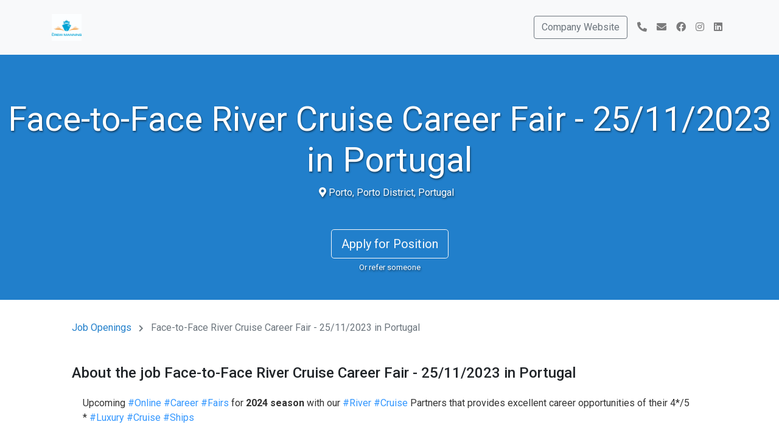

--- FILE ---
content_type: text/html; charset=utf-8
request_url: https://www.careers-page.com/crew-manning/job/LR93X6XX
body_size: 6912
content:



<!DOCTYPE html>
<html lang="en">

<head>
  <meta charset="UTF-8">
  <meta name="viewport" content="width=device-width, initial-scale=1.0">

  
    <title>Face-to-Face River Cruise Career Fair - 25/11/2023 in Portugal - Crew Manning | Career Page</title>

    <meta property="og:site_name" content="Manatal" />

    
    <link rel='shortcut icon' type='image/x-icon' href='https://manatal-backend-public-assets.s3.amazonaws.com/media/career_portal_logo_direct_upload/937d7283-a941-4887-9079-e1590428dd57_1.jpg' />
    <meta property='og:image' content="https://manatal-backend-public-assets.s3.amazonaws.com/media/career_portal_logo_direct_upload/937d7283-a941-4887-9079-e1590428dd57_1.jpg" />
    <meta property="og:image:width" content="1200" />
    <meta property="og:image:height" content="630" />
    

    
  <meta property="og:title" content="Face-to-Face River Cruise Career Fair - 25/11/2023 in Portugal - Crew Manning | Career Page" />
  <meta property="og:description" content="Upcoming&nbsp;#Online&nbsp;#Career&nbsp;#Fairs&nbsp;for&nbsp;2024 season&nbsp;with our&nbsp;#River&nbsp;#Cruise&nbsp;Partners that provides excellent career opportunities of their 4*/5 *&nbsp;#Luxury&nbsp;#Cruise&nbsp;#ShipsFace-to-face interviews&nbsp;﻿will take place on 25/11/2023 in Vila nova de Gaia, Porto, Portugal﻿!﻿﻿
AVAILABLE POSITIONS FOR SEASON 2024
Hotel Manager&nbsp;- It will be discussed during the interviewAssistant Hotel Manager&nbsp;-﻿﻿﻿&nbsp;﻿2650 ﻿EUR net/month1st Receptionist&nbsp;- 2100 EUR net/monthReceptionist&nbsp;-1950 ﻿EUR net/monthNight watch&nbsp;- 1950 ﻿EUR net/month
Executive Chef&nbsp;- It will be discussed during the interviewSous Chef&nbsp;- 2800 EUR net/monthJunior Sous Chef&nbsp;- 2660&nbsp;﻿EUR net/monthPastry Chef&nbsp;- 2660&nbsp;﻿EUR net/monthChef de Partie&nbsp;- 2520&nbsp;﻿EUR net/monthDemi Chef de Partie&nbsp;- 2300&nbsp;﻿EUR net/monthCommis de Cuisine&nbsp;- 2070&nbsp;﻿EUR net/monthUtility/Dishwasher/Kitchen steward&nbsp;- 1900&nbsp;﻿EUR net/monthMaitre d&nbsp;- 2650&nbsp;﻿EUR net/monthRestaurant Waiter/ess&nbsp;- 2020&nbsp;﻿EUR net/monthBar Chef/Bar Manager&nbsp;- 2190&nbsp;﻿EUR net/monthBar waiter/ess&nbsp;- 2020&nbsp;﻿EUR net/monthHead of housekeeping&nbsp;- 2190&nbsp;EUR net/monthCabin Steward/ess&nbsp;- 1850&nbsp;﻿EUR net/monthLaundry Steward/ess&nbsp;- 1850&nbsp;﻿EUR net/monthHairdresser&nbsp;- 1950&nbsp;﻿EUR net/monthSpa Department&nbsp;- 1950&nbsp;﻿EUR net/month
Company provides:
Additional Personal tip:&nbsp;YesRotation:&nbsp;8&nbsp;weeks on/ 2 weeks off paid leaveSailing Regions: European riversDuration of Contract: unlimitedType of Contract: SwissStarting Date: March/April 2024Ship: at the discretion of the cruise companyTravel expenses:&nbsp;&nbsp;covered by the companyFREE&nbsp;accommodation and food on boardChild allowance﻿﻿Requirements for candidates:Proficiency in English and/or German&nbsp;at a good/very good level (Spanish, French will be considered an advantage)At least 1-2 years of experience&nbsp;in the position for which you are applying.Experience on passenger ships and/or recommendations from previous employers will be considered an advantage.Have a valid&nbsp;European passport or ID card
OUR SERVICES ARE COMPLETELY FREE FOR ALL APPLICANTS!
If you want to take advantage of this unique opportunity please apply and fill out the registration form.
Thank you and good luck to all candidates!!" />


    <meta property="og:type" content="crew-manning | job | jobs" />
  

  <link rel="stylesheet" type="text/css" href="https://manatal-backend-static.s3.amazonaws.com/static/career_page/css/theme_3/style.css">

  <link rel="stylesheet" href="https://cdnjs.cloudflare.com/ajax/libs/twitter-bootstrap/4.6.2/css/bootstrap.min.css">
  <link rel="stylesheet" href="https://use.fontawesome.com/releases/v5.9.0/css/all.css">
  <link rel="stylesheet" href="https://cdn.jsdelivr.net/gh/fancyapps/fancybox@3.5.7/dist/jquery.fancybox.min.css" />
  <script src="https://manatal-backend-static.s3.amazonaws.com/static/career_page/js/jquery.min.js"></script>
  <script src="https://cdnjs.cloudflare.com/ajax/libs/twitter-bootstrap/4.6.2/js/bootstrap.bundle.min.js" integrity="sha384-Fy6S3B9q64WdZWQUiU+q4/2Lc9npb8tCaSX9FK7E8HnRr0Jz8D6OP9dO5Vg3Q9ct" crossorigin="anonymous"></script>
  <script src="https://cdnjs.cloudflare.com/ajax/libs/twitter-bootstrap/4.6.2/js/bootstrap.min.js" integrity="sha384-+sLIOodYLS7CIrQpBjl+C7nPvqq+FbNUBDunl/OZv93DB7Ln/533i8e/mZXLi/P+" crossorigin="anonymous"></script>
  <script src="https://cdn.jsdelivr.net/gh/fancyapps/fancybox@3.5.7/dist/jquery.fancybox.min.js" crossorigin="anonymous"></script>

  <script src="https://browser.sentry-cdn.com/6.9.0/bundle.min.js" integrity="sha384-WO22OE751vRf/HrLRHFis3ipNR16hUk5Q0qW9ascPaSswHI9Q/0ZFMaMvJ0ZgmSI" crossorigin="anonymous"></script>
  <script async src="https://manatal-backend-static.s3.amazonaws.com/static/career_page/js/utills.js"></script>
  
  <!-- Google Tag Manager -->
  <script>(function(w,d,s,l,i){w[l]=w[l]||[];w[l].push({'gtm.start':
  new Date().getTime(),event:'gtm.js'});var f=d.getElementsByTagName(s)[0],
  j=d.createElement(s),dl=l!='dataLayer'?'&l='+l:'';j.async=true;j.src=
  'https://www.googletagmanager.com/gtm.js?id='+i+dl;f.parentNode.insertBefore(j,f);
  })(window,document,'script','dataLayer','GTM-WNGRBS6');</script>
  <!-- End Google Tag Manager -->
  
  <style>
    .primary-color {
      color: #217FCB;
    }

    .bg-primary-color {
      background-color: #217FCB;
    }

    .btn-info,
    .btn-info:hover {
      background-color: #217FCB;
    }

    .btn-apply,
    .btn-apply:hover {
      background-color: #217FCB !important;
      border-color: #217FCB !important;
    }

    .search-form {
      width: fit-content;
      margin: 0px auto 20px;
      padding: 10px;
      width: 60%;
    }

    .select2-container {
      width: 100% !important;
    }

    .search-dropdown-options {
      position: absolute;
      margin: 5px -12px;
      width: calc(100% - 17px);
      border: 1px solid #cacaca;
      border-top: 0px;
      z-index: 1;
      background: #fff;
      max-height: 200px;
      overflow: auto;
      border-radius: 0px 0px 6px 6px;
    }

    .search-dropdown-options li {
      cursor: pointer;
    }

    .search-dropdown-options ul li:hover {
      background-color: #5897fb;
      color: white;
    }

    .search-dropdown-options label {
      width: calc(100% - 22px);
      font-size: 14px;
    }

    .search-dropdown-placeholder {
      font-size: 14px;
      margin: 3px;
      cursor: pointer;
    }

    .select2-container--default .select2-selection--single {
      height: 38px !important;
    }

    .select2-container--default .select2-selection--single {
      height: 38px !important;
      border: 1px solid #ced4da !important;
    }

    .select2-selection__arrow {
      height: 36px !important;
    }

    .select2-results__option {
      font-size: 14px;
    }

    .select2-selection__rendered {
      line-height: 38px !important;
      font-size: 14px;
      color: #969696;
    }

    .width-100 {
      width: 100%;
    }

    ::-webkit-input-placeholder {
      /* Chrome/Opera/Safari */
      font-size: 14px;
      color: #969696;
    }

    ::-moz-placeholder {
      /* Firefox 19+ */
      font-size: 14px;
      color: #969696;
    }

    :-ms-input-placeholder {
      /* IE 10+ */
      font-size: 14px;
      color: #969696;
    }

    :-moz-placeholder {
      /* Firefox 18- */
      font-size: 14px;
      color: #969696;
    }

    @media (max-width: 575px) {
      .search-form {
        width: 100%;
      }
      .display-4{
        font-size: 2.5rem;
      }
    }

    .positions {
      font-size: 16px;
      color: #808080;
    }

    .serach_count {
      padding: 4px;
    }

    .empty-result {
      color: #808080;
    }

    .fa-chevron-right {
      padding: 0px 8px;
    }
  </style>
  <link href="https://fonts.googleapis.com/css?family=Roboto:400,500,700&amp;display=swap" rel="stylesheet">
  
</head>

<body>
  <!-- Google Tag Manager (noscript) -->
  <noscript><iframe src="https://www.googletagmanager.com/ns.html?id=GTM-WNGRBS6"
  height="0" width="0" style="display:none;visibility:hidden"></iframe></noscript>
  <!-- End Google Tag Manager (noscript) -->
  <nav class="navbar navbar-expand-lg navbar-light bg-light">
    <div class="container">
      <a class="navbar-brand" href="/crew-manning">
        
        <img src="https://manatal-backend-public-assets.s3.amazonaws.com/media/career_portal_logo_direct_upload/937d7283-a941-4887-9079-e1590428dd57_1.jpg" height="44">
        
      </a>
      <button class="navbar-toggler" type="button" data-toggle="collapse" data-target="#navbarSupportedContent" aria-controls="navbarSupportedContent" aria-expanded="false" aria-label="Toggle navigation">
        <span class="navbar-toggler-icon"></span>
      </button>
      <div class="collapse navbar-collapse" id="navbarSupportedContent">
        <ul class="navbar-nav ml-auto">
          

<!--Website-->

<li class="nav-item">
  <a class="nav-link" href="https://www.crewmanning.bg/" target="_blank" rel=”nofollow”>
    <button type="button" class="btn btn-outline-secondary"> Company Website</button>
  </a>
</li>


<!--Phone number-->

<li class="nav-item">
  <a class="nav-link" href="tel:+359 89 777 7196" target="_blank">
    <i class="fas fa-phone-alt"></i>
  </a>
</li>


<!--Mail to-->

<li class="nav-item">
  <a class="nav-link" href="mailto:apply@crewmanning.bg" target="_blank">
    <i class="fas fa-envelope"></i>
  </a>
</li>


<!-- Twitter -->


<!--Facebook-->

<li class="nav-item">
  <a class="nav-link" href="https://www.facebook.com/crewmanningbg" target="_blank" rel=”nofollow”>
    <i class="fab fa-facebook"></i>
  </a>
</li>




<li class="nav-item">
  <a class="nav-link" href="https://www.instagram.com/crewmanningbg/" target="_blank" rel=”nofollow”>
    <i class="fab fa-instagram"></i>
  </a>
</li>



<li class="nav-item">
  <a class="nav-link" href="https://www.linkedin.com/company/crew-manning-bulgaria-ltd" target="_blank" rel=”nofollow”>
    <i class="fab fa-linkedin"></i>
  </a>
</li>







        </ul>
      </div>
    </div>
  </nav>
  <main>
    
<div
  class="banner d-flex flex-column justify-content-center align-items-center"
  style="background-color: #217FCB;"
  >
  <h1 lang="en"
    class="mt-5 font-weight-light display-4 job-position-break ">
    Face-to-Face River Cruise Career Fair - 25/11/2023 in Portugal</h1>
  <div>
    
    
    <span style="margin-right: 10px;"><i class="fas fa-map-marker-alt" ></i> Porto, Porto District, Portugal </span>
    
    
    
    <!-- Salary -->
    
  </div>
  <a href="/crew-manning/job/LR93X6XX/apply" class="mt-5">
      <button type="button" class="btn btn-lg btn-outline-light">Apply for Position</button>
  </a>
  
  <a href="/crew-manning/job/LR93X6XX/refer" style="margin-top:5px; color:#fff; font-size:13px; ">Or refer someone</a>
  
</div>
<div class="container mt-4 mb-5 px-xl-5">
  <div>
    <a
      href="/crew-manning"
      style="color:#217FCB;">Job Openings</a>
    <i class="fa fa-chevron-right text-secondary" style="font-size: 12px;"></i>
    <span class="text-secondary">Face-to-Face River Cruise Career Fair - 25/11/2023 in Portugal</span>
  </div>

  <div class="mt-5">
      <h4>About the job Face-to-Face River Cruise Career Fair - 25/11/2023 in Portugal</h4>
      <div class="redactor-styles">
        <p>Upcoming&nbsp;<a href="https://www.facebook.com/hashtag/online?__eep__=6&amp;__cft__[0]=[base64]&amp;__tn__=*NK*F">#Online</a>&nbsp;<a href="https://www.facebook.com/hashtag/career?__eep__=6&amp;__cft__[0]=[base64]&amp;__tn__=*NK*F">#Career</a>&nbsp;<a href="https://www.facebook.com/hashtag/fairs?__eep__=6&amp;__cft__[0]=[base64]&amp;__tn__=*NK*F">#Fairs</a>&nbsp;for&nbsp;<strong>2024 season</strong>&nbsp;with our&nbsp;<a href="https://www.facebook.com/hashtag/river?__eep__=6&amp;__cft__[0]=[base64]&amp;__tn__=*NK*F">#River</a>&nbsp;<a href="https://www.facebook.com/hashtag/cruise?__eep__=6&amp;__cft__[0]=[base64]&amp;__tn__=*NK*F">#Cruise</a>&nbsp;Partners that provides excellent career opportunities of their 4*/5 *&nbsp;<a href="https://www.facebook.com/hashtag/luxury?__eep__=6&amp;__cft__[0]=[base64]&amp;__tn__=*NK*F">#Luxury</a>&nbsp;<a href="https://www.facebook.com/hashtag/cruise?__eep__=6&amp;__cft__[0]=[base64]&amp;__tn__=*NK*F">#Cruise</a>&nbsp;<a href="https://www.facebook.com/hashtag/ships?__eep__=6&amp;__cft__[0]=[base64]&amp;__tn__=*NK*F">#Ships</a><br><br><strong>Face-to-face interviews&nbsp;﻿<strong>will take place on 25/11/2023 in </strong><strong>Vila nova de Gaia, Porto, Portugal</strong>﻿</strong><strong>!</strong><br>﻿﻿<br></p>
<p>AVAILABLE POSITIONS FOR SEASON 2024</p>
<ul><li><strong>Hotel Manager</strong>&nbsp;- It will be discussed during the interview</li><li><strong>Assistant Hotel Manager&nbsp;</strong>-﻿﻿﻿&nbsp;﻿2650 ﻿EUR net/month</li><li><strong>1st Receptionist</strong>&nbsp;- 2100 EUR net/month</li><li><strong>Receptionist</strong>&nbsp;-1950 ﻿EUR net/month</li><li><strong>Night watch</strong>&nbsp;- 1950 ﻿EUR net/month</li></ul>
<ul><li><strong>Executive Chef</strong>&nbsp;- It will be discussed during the interview</li><li><strong>Sous Chef</strong>&nbsp;- 2800 EUR net/month</li><li><strong>Junior Sous Chef</strong>&nbsp;- 2660&nbsp;﻿EUR net/month</li><li><strong>Pastry Chef</strong>&nbsp;- 2660&nbsp;﻿EUR net/month</li><li><strong>Chef de Partie</strong>&nbsp;- 2520&nbsp;﻿EUR net/month</li><li><strong>Demi Chef de Partie</strong>&nbsp;- 2300&nbsp;﻿EUR net/month</li><li><strong>Commis de Cuisine</strong>&nbsp;- 2070&nbsp;﻿EUR net/month</li><li><strong>Utility/Dishwasher/Kitchen steward</strong>&nbsp;- 1900&nbsp;﻿EUR net/month<br><br></li><li><strong>Maitre d</strong>&nbsp;- 2650&nbsp;﻿EUR net/month</li><li><strong>Restaurant Waiter/ess</strong>&nbsp;- 2020&nbsp;﻿EUR net/month</li><li><strong>Bar Chef/Bar Manager</strong>&nbsp;- 2190&nbsp;﻿EUR net/month</li><li><strong>Bar waiter/ess</strong>&nbsp;- 2020&nbsp;﻿EUR net/month<br><br></li><li><strong>Head of housekeeping</strong>&nbsp;- 2190&nbsp;EUR net/month</li><li><strong>Cabin Steward/ess</strong>&nbsp;- 1850&nbsp;﻿EUR net/month</li><li><strong>Laundry Steward/ess</strong>&nbsp;- 1850&nbsp;﻿EUR net/month</li><li><strong>Hairdresser</strong>&nbsp;- 1950&nbsp;﻿EUR net/month</li><li><strong>Spa Department</strong>&nbsp;- 1950&nbsp;﻿EUR net/month</li></ul>
<p>Company provides:</p>
<ul><li><strong>Additional Personal tip</strong><strong>:&nbsp;</strong>Yes</li><li><strong>Rotation:</strong>&nbsp;8&nbsp;weeks on/ 2 weeks off paid leave</li><li><strong>Sailing Region</strong><strong>s</strong>: European rivers</li><li><strong>Duration of Contract</strong>: unlimited</li><li><strong>Type of Contract</strong>: Swiss</li><li><strong>Starting Date</strong>: March/April 2024</li><li><strong>Ship</strong>: at the discretion of the cruise company</li><li><strong>Travel expenses</strong>:&nbsp;&nbsp;covered by the company<br></li><li><strong>FREE</strong>&nbsp;accommodation and food on board</li><li><strong>Child allowance<br>﻿<br></strong><br>﻿<strong>Requirements for candidates:</strong></li><li>Proficiency in<strong> English and/or German</strong>&nbsp;at a good/very good level (Spanish, French will be considered an advantage)</li><li><strong>At least 1-2 years of experience</strong>&nbsp;in the position for which you are applying.</li><li>Experience on passenger ships and/or recommendations from previous employers will be considered an advantage.</li><li>Have a valid&nbsp;<strong>European passport or ID card</strong></li></ul>
<p><strong>OUR SERVICES ARE COMPLETELY FREE FOR ALL APPLICANTS!</strong></p>
<p>If you want to take advantage of this unique opportunity please apply and fill out the registration form.<br></p>
<p><br>Thank you and good luck to all candidates!!</p>
      </div>

      <!-- Package Details -->
      
  </div>
  <div class="text-center mt-5 pb-4">
    <a href="/crew-manning/job/LR93X6XX/apply" class="mt-5">
        <button type="button" class="btn btn-lg btn-outline-secondary bg-primary-color" style="border-color: #217FCB; color: #fff;">Apply for Position</button>
    </a>
    
    <br>
    <a href="/crew-manning/job/LR93X6XX/refer" style="margin-top:5px; color:#444; font-size:13px; ">Or refer someone</a>
    

    
    <br><br><br><br>
    <div class="col-xs-4 m-1">
      <div class="dropdown">
          <button class="btn btn-info btn-job dropdown-toggle" type="button" data-toggle="dropdown">Share
       <span class="caret"></span></button>
       <ul class="dropdown-menu">
         <li><a href="https://www.facebook.com/sharer/sharer.php?u=https://www.careers-page.com/crew-manning/job/LR93X6XX" target="_blank">
           <button type="button" class="btn">
             <img src="https://manatal-backend-static.s3.amazonaws.com/static/career_page/img/theme_2/facebook.png" height="20" class="mx-1"> Facebook
           </button>
         </a></li>
         <li><a href="https://social-plugins.line.me/lineit/share?url=https://www.careers-page.com/crew-manning/job/LR93X6XX" target="_blank">
           <button type="button" class="btn">
             <img src="https://manatal-backend-static.s3.amazonaws.com/static/career_page/img/theme_2/line.png" height="20" class="mx-1"> Line
           </button>
         </a></li>
         <li><a href="https://www.linkedin.com/shareArticle?mini=true&url=https://www.careers-page.com/crew-manning/job/LR93X6XX&title=Face-to-Face River Cruise Career Fair - 25/11/2023 in Portugal" target="_blank">
           <button type="button" class="btn">
             <img src="https://manatal-backend-static.s3.amazonaws.com/static/career_page/img/theme_2/linkedin.png" height="20" class="mx-1"> LinkedIn
           </button>
         </a></li>
         <li><a href="https://twitter.com/intent/tweet?url=https://www.careers-page.com/crew-manning/job/LR93X6XX" target="_blank">
           <button type="button" class="btn">
             <img src="https://manatal-backend-static.s3.amazonaws.com/static/career_page/img/theme_2/twitter-x.svg?ResponseContentDisposition=attachment%3B+filename+%3D+career_page%2Fimg%2Ftheme_2%2Ftwitter-x.svg" height="20" class="mx-1"> X (Formerly Twitter)
           </button>
         </a></li>
         <li><a href="https://api.whatsapp.com/send?text=Face-to-Face%20River%20Cruise%20Career%20Fair%20-%2025/11/2023%20in%20Portugal%20https%3A//www.careers-page.com/crew-manning/job/LR93X6XX" target="_blank">
           <button type="button" class="btn">
             <img src="https://manatal-backend-static.s3.amazonaws.com/static/career_page/img/theme_2/whatsapp.png" height="20" class="mx-1"> Whatsapp
           </button>
         </a></li>
         <li><a href="mailto:?&subject=Job: Face-to-Face%20River%20Cruise%20Career%20Fair%20-%2025/11/2023%20in%20Portugal&body=Hi there,%0D%0A %0D%0A I would like to share with you this job:%0D%0A %0D%0A https://www.careers-page.com/crew-manning/job/LR93X6XX%0D%0A %0D%0A Best regards%0D%0A">
           <button type="button" class="btn">
             <img src="https://manatal-backend-static.s3.amazonaws.com/static/career_page/img/theme_2/mail.png" height="20" class="mx-1"> Email
           </button>
         </a></li>
       </ul>
      </div>
    </div>
    

  </div>
</div>

  </main>
  
  
  
  <link rel="stylesheet" type="text/css" href="https://manatal-backend-static.s3.amazonaws.com/static/career_page/css/redactor.min.css">
  <style>
    .redactor-styles {
      font-family: -apple-system,BlinkMacSystemFont,"Segoe UI",Roboto,"Helvetica Neue",Arial,"Noto Sans",sans-serif,"Apple Color Emoji","Segoe UI Emoji","Segoe UI Symbol","Noto Color Emoji";
    }
  </style>

</body>

</html>